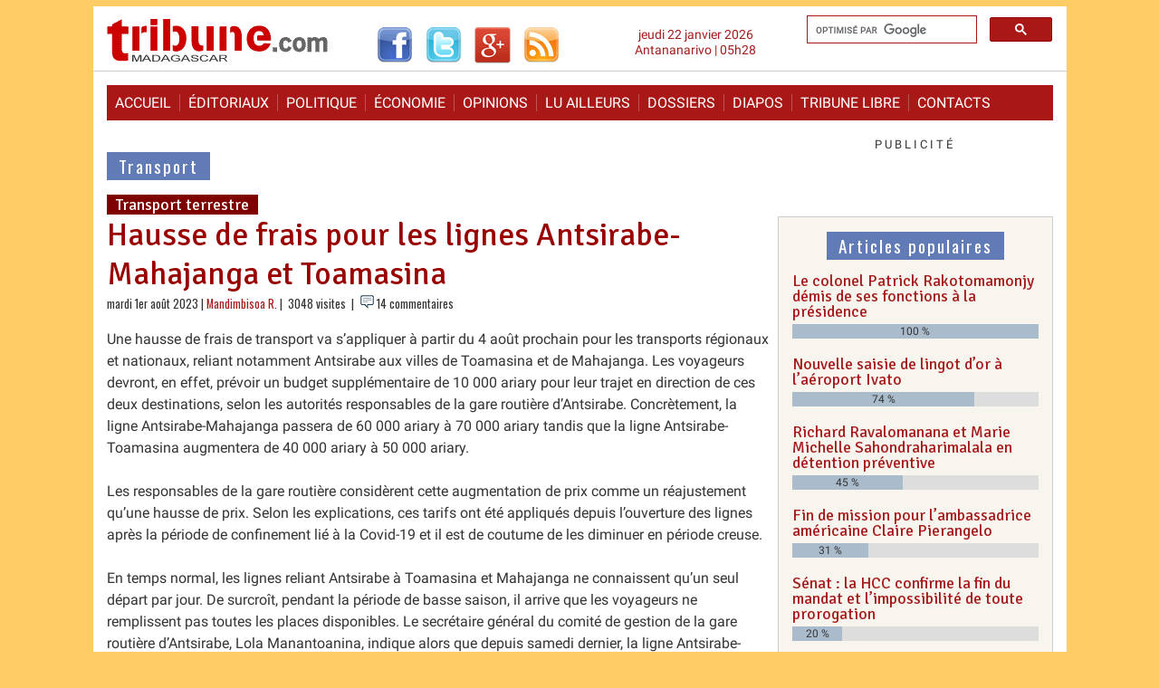

--- FILE ---
content_type: text/html; charset=utf-8
request_url: https://madagascar-tribune.com/Hausse-de-frais-pour-les-lignes,28299.html
body_size: 12331
content:
<!DOCTYPE html>
<html dir="ltr" lang="fr" class="ltr fr no-js">
<head>
	<script type='text/javascript'>/*<![CDATA[*/(function(H){H.className=H.className.replace(/\bno-js\b/,'js')})(document.documentElement);/*]]>*/</script>
	<title>Hausse de frais pour les lignes Antsirabe-Mahajanga et Toamasina - Madagascar-Tribune.com</title>
	<meta name="description" content=" Une hausse de frais de transport va s&#039;appliquer &#224; partir du 4 ao&#251;t prochain pour les transports r&#233;gionaux et nationaux, reliant notamment (&#8230;) " />
	<link rel="canonical" href="https://www.madagascar-tribune.com/Hausse-de-frais-pour-les-lignes,28299.html" />
	<meta http-equiv="Content-Type" content="text/html; charset=utf-8" />
<meta name="viewport" content="width=device-width, initial-scale=1" />


<link rel="alternate" type="application/rss+xml" title="Syndiquer tout le site" href="spip.php?page=backend" />

   
<link rel="stylesheet" href="squelettes-dist/css/reset.css?1764928392" type="text/css" />
<link rel="stylesheet" href="squelettes-dist/css/clear.css?1764928392" type="text/css" />
<link rel="stylesheet" href="squelettes-dist/css/font.css?1764928392" type="text/css" />
<!-- <link rel="stylesheet" href="squelettes-dist/css/links.css?1764928392" type="text/css" /> -->
<link rel="stylesheet" href="squelettes-dist/css/typo.css?1764928392" type="text/css" />
<!-- <link rel="stylesheet" href="squelettes-dist/css/media.css?1764928392" type="text/css" />  -->
<link rel="stylesheet" href="squelettes-dist/css/form.css?1764928392" type="text/css" />

<!-- <link rel="stylesheet" href="squelettes-dist/css/layout.css?1764928392" type="text/css" />  -->


<link rel="stylesheet" href="squelettes-dist/css/spip.css?1764928392" type="text/css" />
<script>
var mediabox_settings={"auto_detect":true,"ns":"box","tt_img":true,"sel_g":"#documents_portfolio a[type='image\/jpeg'],#documents_portfolio a[type='image\/png'],#documents_portfolio a[type='image\/gif']","sel_c":".mediabox","str_ssStart":"Diaporama","str_ssStop":"Arr\u00eater","str_cur":"{current}\/{total}","str_prev":"Pr\u00e9c\u00e9dent","str_next":"Suivant","str_close":"Fermer","str_loading":"Chargement\u2026","str_petc":"Taper \u2019Echap\u2019 pour fermer","str_dialTitDef":"Boite de dialogue","str_dialTitMed":"Affichage d\u2019un media","splash_url":"","lity":{"skin":"_simple-dark","maxWidth":"90%","maxHeight":"90%","minWidth":"500px","minHeight":"","slideshow_speed":"2500","opacite":"0.9","defaultCaptionState":"expanded"}};
</script>
<!-- insert_head_css -->
<link rel="stylesheet" href="plugins-dist/mediabox/lib/lity/lity.css?1764929670" type="text/css" media="all" />
<link rel="stylesheet" href="plugins-dist/mediabox/lity/css/lity.mediabox.css?1764929670" type="text/css" media="all" />
<link rel="stylesheet" href="plugins-dist/mediabox/lity/skins/_simple-dark/lity.css?1764929670" type="text/css" media="all" /><link rel="stylesheet" type="text/css" href="plugins/auto/socialtags/v4.2.0/socialtags.css?1763582120" media="all" />
<link rel="stylesheet" type="text/css" href="plugins/auto/oembed/v3.4.0/css/oembed.css?1739546278" />



<!-- <link rel="stylesheet" href="squelettes-dist/css/theme.css?1764928392" type="text/css" />  -->
<!--   -->
<!--   -->

<link rel="stylesheet" href="squelettes/css/style.css?1757195403" type="text/css" />
<link rel="stylesheet" href="squelettes/css/style_nav.css?1744376294" type="text/css" />
<link rel="stylesheet" href="squelettes/css/minical.css?1447394508" type="text/css" />
<link rel="stylesheet" href="https://fonts.googleapis.com/css?family=Roboto%7COswald%7CSignika" type="text/css" />



<script src="prive/javascript/jquery.js?1764928640" type="text/javascript"></script>

<script src="prive/javascript/jquery.form.js?1764928640" type="text/javascript"></script>

<script src="prive/javascript/jquery.autosave.js?1764928640" type="text/javascript"></script>

<script src="prive/javascript/jquery.placeholder-label.js?1764928640" type="text/javascript"></script>

<script src="prive/javascript/ajaxCallback.js?1764928640" type="text/javascript"></script>

<script src="prive/javascript/js.cookie.js?1764928640" type="text/javascript"></script>
<!-- insert_head -->
<script src="plugins-dist/mediabox/lib/lity/lity.js?1764929670" type="text/javascript"></script>
<script src="plugins-dist/mediabox/lity/js/lity.mediabox.js?1764929670" type="text/javascript"></script>
<script src="plugins-dist/mediabox/javascript/spip.mediabox.js?1764929670" type="text/javascript"></script>
<link rel='stylesheet' href='plugins/auto/saisies/v6.0.3/css/saisies.css?1764427440' type='text/css' media='all' />

<script src='plugins/auto/saisies/v6.0.3/javascript/saisies.js?1764427440'></script>
<script>saisies_caracteres_restants = "caractères restants";</script>
<script src='plugins/auto/saisies/v6.0.3/javascript/saisies_textarea_counter.js?1764427440'></script>
<script>
		function afficher_si_show(src) {
			src.slideDown(800);
}
function afficher_si_hide(src) {
	src.slideUp(800);
}
	</script>
<script src='plugins/auto/saisies/v6.0.3/javascript/saisies_afficher_si.js?1764427440'></script>
<script type='text/javascript' src='prive/javascript/js.cookie.js?1764928640'></script>
<script src='local/cache-js/jsdyn-socialtags_js-5c875e46.js?1767107562' type='text/javascript'></script>
<link rel="alternate" type="application/json+oembed" href="https://madagascar-tribune.com/oembed.api/?format=json&amp;url=https%3A%2F%2Fmadagascar-tribune.com%2FHausse-de-frais-pour-les-lignes%2C28299.html" />


<script type="text/javascript" src="https://cache.consentframework.com/js/pa/23752/c/3i6pM/stub"></script>
<script type="text/javascript" src="https://choices.consentframework.com/js/pa/23752/c/3i6pM/cmp" async></script>


<!-- Google tag (gtag.js) -->
<script async src="https://www.googletagmanager.com/gtag/js?id=G-S1EVX940ZG"></script>
<script>
  window.dataLayer = window.dataLayer || [];
  function gtag(){dataLayer.push(arguments);}
  gtag('js', new Date());

  gtag('config', 'G-S1EVX940ZG');
</script>


<script async src="https://pagead2.googlesyndication.com/pagead/js/adsbygoogle.js?client=ca-pub-9940040519279560"
     crossorigin="anonymous"></script>


<!-- Start GPT Tag -->
<script async src='https://securepubads.g.doubleclick.net/tag/js/gpt.js'></script>

<script>
  window.googletag = window.googletag || {cmd: []};
  googletag.cmd.push(function() {
    googletag.defineSlot('/1117040/Bannière_Haute_970_250_Tout_Le_Site', [[970,250]], 'div-gpt-ad-7558961-1').addService(googletag.pubads());
    googletag.defineSlot('/1117040/Bannière_Haute_970_250_Articles', [[970,250]], 'div-gpt-ad-7558961-2').addService(googletag.pubads());
    googletag.defineSlot('/1117040/Bannière_Haute_970_250_Accueil', [[970,250]], 'div-gpt-ad-7558961-3').addService(googletag.pubads());
    googletag.defineSlot('/1117040/MT_Accueil_LeaderBoard_728', ['fluid', [728, 90]], 'div-gpt-ad-1711984707266-0').addService(googletag.pubads());
    googletag.defineSlot('/1117040/Test_Inarticle_336x280', ['fluid', [300, 250]], 'div-gpt-ad-1674020818192-0').addService(googletag.pubads());
    googletag.defineSlot('/1117040/Bloc_Article_Fixe_300x250', [300, 250], 'div-gpt-ad-1674554190658-0').addService(googletag.pubads());
    googletag.pubads().enableSingleRequest();
    googletag.enableServices();
  });
</script>
<!-- End GPT Tag -->


<script type="application/javascript" src="https://ced.sascdn.com/tag/2136/smart.js" async></script>
<script type="application/javascript">
    var sas = sas || {};
    sas.cmd = sas.cmd || [];
    sas.cmd.push(
        function() {
            sas.setup({ networkid: 2136, domain: "https://www3.smartadserver.com", async: true });
            sas.call("onecall", {
                siteId: 567241,
                pageId: 1720888,
                formats: [
                { id: 45654 }
,{ id: 45655 }
,{ id: 45656 }
,{ id: 49046 }
,{ id: 49048 }
,{ id: 53614 }
,{ id: 92571 }
,{ id: 94320 }
                ],
target: '',
schain : '1.0,1!gramica-africa.com,GRA027,1,,madagascartribune,madagascar-tribune.com'
        });
    });
</script>


<script src="squelettes/js/script.js?1642494950" type="text/javascript"></script>
<script type="text/javascript" src="//s7.addthis.com/js/300/addthis_widget.js#pubid=ivagabao" async="async"></script>


<meta name="generator" content="SPIP 4.4.7" />


<link rel="icon" type="image/x-icon" href="squelettes/favicon.ico" />
<link rel="shortcut icon" type="image/x-icon" href="squelettes/favicon.ico" /><!-- Plugin Métas + -->
<!-- Dublin Core -->
<link rel="schema.DC" href="https://purl.org/dc/elements/1.1/" />
<link rel="schema.DCTERMS" href="https://purl.org/dc/terms/" />
<meta name="DC.Format" content="text/html" />
<meta name="DC.Type" content="Text" />
<meta name="DC.Language" content="fr" />
<meta name="DC.Title" lang="fr" content="Hausse de frais pour les lignes Antsirabe-Mahajanga et Toamasina &#8211; Madagascar-Tribune.com" />
<meta name="DC.Description.Abstract" lang="fr" content="Une hausse de frais de transport va s&#039;appliquer &#224; partir du 4 ao&#251;t prochain pour les transports r&#233;gionaux et nationaux, reliant notamment Antsirabe aux villes de Toamasina et de Mahajanga. Les&#8230;" />
<meta name="DC.Date" content="2023-08-01" />
<meta name="DC.Date.Modified" content="2023-08-06" />
<meta name="DC.Identifier" content="https://madagascar-tribune.com/Hausse-de-frais-pour-les-lignes,28299.html" />
<meta name="DC.Publisher" content="Madagascar-Tribune.com" />
<meta name="DC.Source" content="https://www.madagascar-tribune.com" />

<meta name="DC.Creator" content="Mandimbisoa R." />





<!-- Open Graph -->
 
<meta property="og:rich_attachment" content="true" />

<meta property="og:site_name" content="Madagascar-Tribune.com" />
<meta property="og:type" content="article" />
<meta property="og:title" content="Hausse de frais pour les lignes Antsirabe-Mahajanga et Toamasina &#8211; Madagascar-Tribune.com" />
<meta property="og:locale" content="fr_FR" />
<meta property="og:url" content="https://madagascar-tribune.com/Hausse-de-frais-pour-les-lignes,28299.html" />
<meta property="og:description" content="Une hausse de frais de transport va s&#039;appliquer &#224; partir du 4 ao&#251;t prochain pour les transports r&#233;gionaux et nationaux, reliant notamment Antsirabe aux villes de Toamasina et de Mahajanga. Les&#8230;" />

 

<meta property="og:image" content="https://madagascar-tribune.com/local/cache-vignettes/L103xH54/a0228130c8228bd8f100c4318a3150-9c220.png" />
<meta property="og:image:width" content="103" />
<meta property="og:image:height" content="54" />
<meta property="og:image:type" content="image/png" />



<meta property="article:published_time" content="2023-08-01" />
<meta property="article:modified_time" content="2023-08-06" />

<meta property="article:author" content="Mandimbisoa R." />








<!-- Twitter Card -->
<meta name="twitter:card" content="summary_large_image" />
<meta name="twitter:title" content="Hausse de frais pour les lignes Antsirabe-Mahajanga et Toamasina &#8211; Madagascar-Tribune.com" />
<meta name="twitter:description" content="Une hausse de frais de transport va s&#039;appliquer &#224; partir du 4 ao&#251;t prochain pour les transports r&#233;gionaux et nationaux, reliant notamment Antsirabe aux villes de Toamasina et de Mahajanga. Les&#8230;" />
<meta name="twitter:dnt" content="on" />
<meta name="twitter:url" content="https://madagascar-tribune.com/Hausse-de-frais-pour-les-lignes,28299.html" />

<meta name="twitter:image" content="https://madagascar-tribune.com/local/cache-vignettes/L108xH54/75132beccf05610c07739a67ab2112-6ad34.png?1761186879" />
</head>

  <body>   
    <header>
      <div id="top">
        <div class="gauche">
          <div class="logo">
            <a rel="start home" href="https://www.madagascar-tribune.com/" title="Accueil"><img style="background-color: transparent; border: none;" alt="Logo" src="squelettes/images/logo2.gif" width="245" height="54"></a>
          </div>
          <div class="rezo_sociaux">
            <a href="http://www.facebook.com/pages/Madagascar-Tribunecom/169199117697" target="_blank"><img src="squelettes/images/logo_facebook.gif" alt="Facebook" width="40" height="40"></a>
            <a href="http://twitter.com/madatribune" target="_blank"><img src="squelettes/images/logo_twitter.gif" alt="Twitter" width="40" height="40"></a>
            <a href="https://plus.google.com/+madagascartribune" target="_blank"><img src="squelettes/images/logo_googleplus.gif" alt="Google+" width="40" height="40"></a>
            <a href="https://feeds.feedburner.com/madagascar-tribune/cdut" target="_blank"><img src="squelettes/images/logo_rss.gif" alt="Les dernières actualités" width="40" height="40"></a>
            <!-- <a href="http://feeds.feedburner.com/MadagascarTribune" target="_blank"><img src="squelettes/images/logo_rss.gif" alt="Les dernières actualités" width="40" height="40"></a>  -->
          </div>
        </div>
        <div class="droite">
          <div class=recherche><gcse:searchbox-only resultsUrl="spip.php?page=resultats_recherche"></gcse:searchbox-only></div>
          <div class="date_top">jeudi 22 janvier 2026<br />Antananarivo | 05h28</div>
        </div>
        <div class="nettoyeur">&nbsp;</div>
      </div>    </header>

    <div class="page">
<!--	<div id="sas_53614"></div>
<script type="application/javascript">
    sas.cmd.push(function() {
        sas.render("53614");  // Format : Interstitiel 0x0
    });
</script>		-->
		<div class="pub_gramica">
  <!-- Gramica MegaBanniere 1 728x90 flexible en 320x50 Haut de page article -->
	<div id="sas_45656"></div>
	<script type="application/javascript">
		sas.cmd.push(function() {
			sas.render("45656");  // Format : MegaBanniere 1 728x90
		});
	</script>
</div>
      <nav class="clearfix_menu">
        <ul class="clearfix_menu">
          <li><a rel="start" href="https://www.madagascar-tribune.com/">Accueil</a></li>
          <li><a href="spip.php?rubrique2">&Eacute;ditoriaux</a></li>
          <li><a href="spip.php?rubrique3">Politique</a></li>
          <li><a href="spip.php?rubrique5">&Eacute;conomie</a></li>
          <li><a href="spip.php?rubrique91">Opinions</a></li>
          <li><a href="spip.php?rubrique106">Lu ailleurs</a></li>
          <li><a href="spip.php?rubrique23">Dossiers</a></li>
          <li><a href="spip.php?rubrique55">Diapos</a></li>
          <li><a href="spip.php?rubrique29">Tribune libre</a></li>
          <li><a href="spip.php?article903">Contacts</a></li>
        </ul>
        <a href="#" id="pull">Menu</a>
      </nav>
      <div id="main">
        <div id="content">
			<div class="pub_gramica">
  <!-- Gramica MegaBanniere 1 728x90 flexible en 320x50 Haut de page article -->
	<div id="sas_45656"></div>
	<script type="application/javascript">
		sas.cmd.push(function() {
			sas.render("45656");  // Format : MegaBanniere 1 728x90
		});
	</script>
</div><!--
			<div class="pub_perso_720x250">
				<a href="#">
					<img width="728" height="155" src="partenaires/praosim/banniere_praosim_728_155.jpg" alt="Praosim" />
				</a>
			</div>
			<br class="nettoyeur" />
-->
         <!-- /1117040/MT_Accueil_LeaderBoard_728 -->
         <div id='div-gpt-ad-1711984707266-0' style='min-width: 728px; min-height: 90px; margin: 20px 0;'>
           <script>
             googletag.cmd.push(function() { googletag.display('div-gpt-ad-1711984707266-0'); });
           </script>
         </div>
         
          
          <p class="titre_rubrique"><a href="-Transport,024-.html"><span class="fond_titre_rubrique">Transport</span></a></p>
          
          <p class="surtitre_article"><span class="fond_surtitre">Transport terrestre</span></p>
          <h1 class="crayon article-titre-28299 titre_article">Hausse de frais pour les lignes Antsirabe-Mahajanga et Toamasina</h1>
          
          <div class=date_auteur>
          mardi 1er août 2023 | <span class="vcard author"><a class="url fn spip_in" href="_Mandimbisoa-R,10785_.html">Mandimbisoa R.</a></span>
           | &nbsp;3048 visites&nbsp;
          
             | <img width="15" height="15" src="squelettes/images/reactions.gif"/> 14 commentaires&nbsp;
          
          </div>

          <div id="socialtags"></div>
          
          
          <div class="crayon article-texte-28299 texte surlignable clearfix"><p>Une hausse de frais de transport  va s’appliquer à partir du 4 août prochain pour les transports régionaux et nationaux, reliant notamment Antsirabe aux villes de Toamasina et de Mahajanga. Les voyageurs devront, en effet, prévoir un budget supplémentaire de 10 000 ariary pour leur trajet en direction de ces deux destinations, selon les autorités responsables de la gare routière d&#8217;Antsirabe. Concrètement, la ligne Antsirabe-Mahajanga passera de 60 000 ariary à 70 000 ariary tandis que la ligne Antsirabe-Toamasina augmentera de 40 000 ariary à 50 000 ariary.</p>
<p>Les responsables de la gare routière considèrent cette augmentation de prix comme un réajustement qu&#8217;une hausse de prix. Selon les explications, ces tarifs ont été appliqués depuis l&#8217;ouverture des lignes après la période de confinement lié à la Covid-19 et il est de coutume de les diminuer en période creuse.</p>
<p>En temps normal, les lignes reliant Antsirabe à Toamasina et Mahajanga ne connaissent qu&#8217;un seul départ par jour. De surcroît, pendant la période de basse saison, il arrive que les voyageurs ne remplissent pas toutes les places disponibles. Le secrétaire général  du comité de gestion de la gare routière d&#8217;Antsirabe, Lola Manantoanina,  indique alors  que depuis samedi dernier, la ligne Antsirabe-Toamasina propose deux départs tous les deux jours, tandis que Mahajanga propose encore un seul départ par jour en haute saison, mais avec toutes les places occupées.</p>
<p>Ces ajustements tarifaires pourraient avoir un impact sur les voyages  prévus dans le cadre des vacances en direction des quatre coins de Madagascar. Ils devront dorénavant inclure le coût supplémentaire dans leur budget de voyage.</p>
<div class="pub_gramica_inread">

   <p>-----</p>

   <div id="sas_49048"></div>
   <div id=advertising_inread></div>
   <script type="application/javascript">
      sas.cmd.push(function() {
         sas.render("49048");  // Format : Pave 2 300x250
       });
   </script>

</div></div>

          
          

          
          

          
          

          

          <div class="addthis_sharing_toolbox"></div>
          
          <div class="pub_gramica">
  <!-- Gramica MegaBanniere 2 728x90 flexible en 320x50 -->
	<div id="sas_49046"></div>
	<script type="application/javascript">
		sas.cmd.push(function() {
			sas.render("49046");  // Format : MegaBanniere 2 728x90
		});
	</script>
</div><!--          
          <div class="adsense_contenu_correspondant">

            <script async src="//pagead2.googlesyndication.com/pagead/js/adsbygoogle.js"></script>
            <ins class="adsbygoogle"
                 style="display:block"
                 data-ad-format="autorelaxed"
                 data-ad-client="ca-pub-9940040519279560"
                 data-ad-slot="4406337819"></ins>
            <script>
                 (adsbygoogle = window.adsbygoogle || []).push({});
            </script>
          </div>
-->
          
          <p class="titre_rubrique_forum"><span class="fond_titre_rubrique_forum">14&nbsp;commentaires</span></a></p>
			<div class='ajaxbloc' data-ajax-env='ioZ3stVpw2ODkoXaDIhtbgeSp5w90sf9aTl5NOR/ziGsfc5mYmJfqItwkYqALKYP8ACpJzrkjw04s3KyDaoj+WU6YEBjWQBm+hnPN6wNQ8Lj1y0I7yxKUvrWggkuNud8axV8rWqzXuuKiBzDE/v2bMVzSY11R2JUa/ByZk2DxUByUYnCHvli+/cM5NyC+42rOM37Kc6Z2lO2hwZHIlDrk0rvckCJud6BCYDJ6k9yhxpQTtPqxCpoQ7hGcJ1KsA==' data-origin="Hausse-de-frais-pour-les-lignes,28299.html">
<div class="comments">
	<a href="#comments" id="comments"></a> 
	<a href="#forum" id="forum"></a> 
	<div class='ajaxbloc' data-ajax-env='iod3stVpw2ODkoXa2LhtogOSp6w8ysL9azm4NeB+zgHtbc5mYmI/ORP5X9Z3fXB4hvyoCqhzICwXtRW84TWRg588PH23x+nvug4fXKM+YMu9VOZvfZaoIJni2kKTmN9i1lhiSAhjfowjAL7aKsb95Bqa82zesriU3py166TZ9ZHv0OX/+E/yll9txBvhpjGFvTJM9wTVWuEM8Gm8WukEr7wlYdvOkwXd5mD7P7bTwbof86+6rU1kgvgxo+t6lA==' data-origin="Hausse-de-frais-pour-les-lignes,28299.html">


<div class="comments-posts comments-thread comments-thread-1">
	<h2 class="h2">Vos commentaires</h2>
	<ul class="comments-ul comments-items">
		
		<li class="comment-li comment-item odd  first">
			<div class="comment hreview">
	
	<a href="#comment540437" id="comment540437"></a>
	<a href="#forum540437" id="forum540437"></a>
	<p class="comment-meta">
     
    <a rel="self bookmark" href="#forum540437" title="Lien permanent vers le commentaire 540437" class="permalink picto"><img src="plugins/auto/comments/v4.2.0/img/permalink.gif" alt="#" /></a>
    
    <abbr>1er août 2023 &agrave;&nbsp;11:00</abbr>
    | <strong>Jipo</strong> (#4988)
    
     
  </p>
	<div class="comment-content description">
		<div class="comment-texte crayon forum-texte-540437 "><p>Bonjour .<br class="autobr">
En ce cas "d’ augmentation spéciale « pour ne pas dire réajustement licite, les usagers devraient imposer de pouvoir partir à l’ heure et surtout meme si le taxibé n’ est pas rempli !<br class="autobr">
sans avoir à tourner dans toute la ville comme du lait sur le feu pour glaner quelques clients qui devraient bénéficier d’ un tarif préférentiel puisque de dernier moment , avec un abattement de 10 à 30 %, oui je sais , mais on peut toujours le proposer ...<br class="autobr">
On n’ a pas de client mais on a des idées, une sorte de happy hour du trip ou trip hour ?<br class="autobr">
Ou dans le style 2 places achetées la 3ème à moitié prix ?<br class="autobr">
des idées à soumettre au syndicat des transports et idem pour les véhicules volants !!!</p></div>
		
		
	</div>
	</div><!--.comment-->			

			

      </li>
		
		<li class="comment-li comment-item even">
			<div class="comment hreview">
	
	<a href="#comment540446" id="comment540446"></a>
	<a href="#forum540446" id="forum540446"></a>
	<p class="comment-meta">
     
    <a rel="self bookmark" href="#forum540446" title="Lien permanent vers le commentaire 540446" class="permalink picto"><img src="plugins/auto/comments/v4.2.0/img/permalink.gif" alt="#" /></a>
    
    <abbr>1er août 2023 &agrave;&nbsp;11:29</abbr>
    | <strong>lé kopé</strong> (#10607)
    
     
  </p>
	<div class="comment-content description">
		<div class="comment-texte crayon forum-texte-540446 "><p>Le prix du transport augmente , ainsi que les PPN ,sans que nos Dirigeants ne fassent aucun effort d’ajustement de salaire, face à l’inflation plus que galopante . Il existe bien une association pour la défense des consommateurs , mais ils sont souvent aux abonés absents . Ce n’est pas étonnant que les congrégations religieuses , de différentes obédiences , ainsi que les sectes fleurissent dans tous les recoins de La Grande île , pour le bonheur de quelques gourous qui eux ,ne connaissent pas la crise , loin de là .</p></div>
		
		
	</div>
	</div><!--.comment-->			

			

      </li>
		
		<li class="comment-li comment-item odd">
			<div class="comment hreview">
	
	<a href="#comment540502" id="comment540502"></a>
	<a href="#forum540502" id="forum540502"></a>
	<p class="comment-meta">
     
    <a rel="self bookmark" href="#forum540502" title="Lien permanent vers le commentaire 540502" class="permalink picto"><img src="plugins/auto/comments/v4.2.0/img/permalink.gif" alt="#" /></a>
    
    <abbr>1er août 2023 &agrave;&nbsp;14:02</abbr>
    | <strong>Aulivier643</strong> (#11346)
    
     
  </p>
	<div class="comment-content description">
		<div class="comment-texte crayon forum-texte-540502 "><p>oué mais st jojo il a dit que poutine c’est "Poutler"..</p>
<p>et ses "potes" ( shalom, ...)  hautement qualifiés, ils disent le contraire..ils considèrent Poutine comme un libérateur..</p>
<p>Faudrait savoir...</p>
<p>Malibuc il en pense quoi ? à part "hi hi hi" ?</p></div>
		
		
	</div>
	</div><!--.comment-->			

			

      </li>
		
		<li class="comment-li comment-item even">
			<div class="comment hreview">
	
	<a href="#comment540533" id="comment540533"></a>
	<a href="#forum540533" id="forum540533"></a>
	<p class="comment-meta">
     
    <a rel="self bookmark" href="#forum540533" title="Lien permanent vers le commentaire 540533" class="permalink picto"><img src="plugins/auto/comments/v4.2.0/img/permalink.gif" alt="#" /></a>
    
    <abbr>1er août 2023 &agrave;&nbsp;16:21</abbr>
    | <strong>JOHANNA</strong> (#11493)
    
     
  </p>
	<div class="comment-content description">
		<div class="comment-texte crayon forum-texte-540533 "><p>DOLLOP ANTASITO<br class="autobr">
Je pense effectivement que Malibuc a raison, tu ne connais pas les personnes à qui tu t’adresses, déjà quand tu empruntais le pseudo de Antasito tu les insultais.<br class="autobr">
C’est comme on dit une belle entrée en matière pour qui veut se faire cataloguer ;<br class="autobr">
En fait tu es un impuissant qui pour exister doit "gueuler, crier, mentir, affirmer des mensonges, insulter, rabaisser" et bien d’autres choses envers les gens qui t’entourent.<br class="autobr">
Seulement t’es tu aperçu qu’ici tu es dans le "VIRTUEL", les gens que tu insultes ou que tu rabaisses , existent ils vraiment ?<br class="autobr">
Et toi DOLLOP ANTASITO le pneu, existes tu ?<br class="autobr">
Non je ne crois pas tu n’es que du vent ou plutôt un vent, un vent malodorant qui empeste tous ceux que tu côtoies et à mon avis pas grand monde d’ailleurs.<br class="autobr">
Sais tu  qu’un vent ne fait que passer et ne reviendra jamais plus ?<br class="autobr">
J’ai vu aussi que tu te mêlais de la conversation des "grands" et que tu donnes réponse alors que tu n’as même pas compris de ce qu’ils dissertaient...<br class="autobr">
C’est pas bien ça mon petit impuissant faudra plus le refaire, ta maman ne te le disait pas ?<br class="autobr">
Elle a due te cajoler jusqu’à tes vingt ans au moins, t’essuyer les fesses chaque jour, laver ton petit sexe incapable d’être en érection.<br class="autobr">
Dis moi, c’est à ta maman que tu penses quand tu essaies avec peine de te caresser la nouille ? Non ?<br class="autobr">
Alors maintenant on va arrêter de te trouver des excuses car tu ne peux pas te mettre une fleur dans le cul et appeler ça UN VASE !</p></div>
		
		
	</div>
	</div><!--.comment-->			

			
			<ul class="comments-ul comments-items">
				
				<li class="comment-li comment-item  first">
					<div class="comment hreview reply">
	 <a href="#comment540537-540533" id="comment540537-540533"></a>
	<a href="#comment540537" id="comment540537"></a>
	<a href="#forum540537" id="forum540537"></a>
	<p class="comment-meta">
     
    <a rel="self bookmark" href="#forum540537" title="Lien permanent vers le commentaire 540537" class="permalink picto"><img src="plugins/auto/comments/v4.2.0/img/permalink.gif" alt="#" /></a>
    
    <abbr>1er août 2023 &agrave;&nbsp;16:30</abbr>
    | <strong>Stomato</strong> (#3476)
    r&eacute;pond &agrave; JOHANNA
     <a title="Remonter au commentaire original" rel="in-reply-to" class="permalink in-reply-to" href="#forum540533"><strong> ^ </strong></a>
  </p>
	<div class="comment-content description">
		<div class="comment-texte crayon forum-texte-540537 "><p>&gt;&gt;Et toi DOLLOP ANTASITO le pneu, existes tu ?&lt;&lt;</p>
<p>Oui, et comme pneu il pneu peu !</p></div>
		
		
	</div>
	</div><!--.comment-->				</li>
				
				<li class="comment-li comment-item">
					<div class="comment hreview reply">
	 <a href="#comment540547-540533" id="comment540547-540533"></a>
	<a href="#comment540547" id="comment540547"></a>
	<a href="#forum540547" id="forum540547"></a>
	<p class="comment-meta">
     
    <a rel="self bookmark" href="#forum540547" title="Lien permanent vers le commentaire 540547" class="permalink picto"><img src="plugins/auto/comments/v4.2.0/img/permalink.gif" alt="#" /></a>
    
    <abbr>1er août 2023 &agrave;&nbsp;17:24</abbr>
    | <strong>DOLLOP</strong> (#11463)
    r&eacute;pond &agrave; JOHANNA
     <a title="Remonter au commentaire original" rel="in-reply-to" class="permalink in-reply-to" href="#forum540533"><strong> ^ </strong></a>
  </p>
	<div class="comment-content description">
		<div class="comment-texte crayon forum-texte-540547 "><p>Alors JOHANNA, amie intime de MALIBUC car vous avez là encore le même vocabulaire, le même phrasé et le même âge mental, je ne sais pas si vous jouez au jeu du "TRIPOTANUS" tous les deux mais cela m’en a tout l’air.<br class="autobr">
Tout ce que vous pouvez me reprocher vous l’appliquer depuis des lustres dans vos posts. Alors SVP n’en jetez plus, vous ne voyez pas comme vous êtes ridicules. Vous répétez sans cesse les mêmes choses ordurières et vous ne voulez pas recevoir en pleine figure le retour de manivelle.<br class="autobr">
Et comme par hasard dès qu’un faux pseudo inventé par MALIBUC écrit il est là en embuscade pour dire à tout le monde "ah, vous voyez j’ai raison de dire que...<br class="autobr">
OUI il a raison quand il reconnais comme cela a été le cas plus tôt que c’est un idiot.</p>
<p>1er août à 11:54 | MALIBUC (#9345) répond à DOLLOP ^<br class="autobr">
CQFD</p>
<p>Si j’étais moins kon tu lirais entre les lignes de ce qu’ils écrivent et tu comprendrais le niveau élevé de ta connerie.<br class="autobr">
Ca va t’as capté ? Hihihihi ?ï¿°ï¾Ÿ</p></div>
		
		
	</div>
	</div><!--.comment-->				</li>
				
				<li class="comment-li comment-item  last">
					<div class="comment hreview reply">
	 <a href="#comment540548-540533" id="comment540548-540533"></a>
	<a href="#comment540548" id="comment540548"></a>
	<a href="#forum540548" id="forum540548"></a>
	<p class="comment-meta">
     
    <a rel="self bookmark" href="#forum540548" title="Lien permanent vers le commentaire 540548" class="permalink picto"><img src="plugins/auto/comments/v4.2.0/img/permalink.gif" alt="#" /></a>
    
    <abbr>1er août 2023 &agrave;&nbsp;17:25</abbr>
    | <strong>DOLLOP</strong> (#11463)
    r&eacute;pond &agrave; JOHANNA
     <a title="Remonter au commentaire original" rel="in-reply-to" class="permalink in-reply-to" href="#forum540533"><strong> ^ </strong></a>
  </p>
	<div class="comment-content description">
		<div class="comment-texte crayon forum-texte-540548 "><p>Stomato expliques moi ton charabia car moi pas parler petit africain.</p></div>
		
		
	</div>
	</div><!--.comment-->				</li>
				
			</ul>
			

      </li>
		
		<li class="comment-li comment-item odd">
			<div class="comment hreview">
	
	<a href="#comment540540" id="comment540540"></a>
	<a href="#forum540540" id="forum540540"></a>
	<p class="comment-meta">
     
    <a rel="self bookmark" href="#forum540540" title="Lien permanent vers le commentaire 540540" class="permalink picto"><img src="plugins/auto/comments/v4.2.0/img/permalink.gif" alt="#" /></a>
    
    <abbr>1er août 2023 &agrave;&nbsp;16:47</abbr>
    | <strong>MALIBUC</strong> (#9345)
    
     
  </p>
	<div class="comment-content description">
		<div class="comment-texte crayon forum-texte-540540 "><p>Dunlop,<br class="autobr">
Elle t’as cerné Johanna la predicatrice Brésilienne, elle t’a dit tes 4 vérités.....<br class="autobr">
On ne pensait pas que c’était à cause de ton impuissance que tu merdais comme ça.<br class="autobr">
En tous cas.... plein la tête elle t’as mis...hihihihi ðŸ¤£ðŸ¤£ðŸ¤£ðŸ¤£ðŸ¤£ðŸ¤£ðŸ¤£ðŸ¤£</p></div>
		
		
	</div>
	</div><!--.comment-->			

			
			<ul class="comments-ul comments-items">
				
				<li class="comment-li comment-item  first  last">
					<div class="comment hreview reply">
	 <a href="#comment540549-540540" id="comment540549-540540"></a>
	<a href="#comment540549" id="comment540549"></a>
	<a href="#forum540549" id="forum540549"></a>
	<p class="comment-meta">
     
    <a rel="self bookmark" href="#forum540549" title="Lien permanent vers le commentaire 540549" class="permalink picto"><img src="plugins/auto/comments/v4.2.0/img/permalink.gif" alt="#" /></a>
    
    <abbr>1er août 2023 &agrave;&nbsp;17:30</abbr>
    | <strong>DOLLOP</strong> (#11463)
    r&eacute;pond &agrave; MALIBUC
     <a title="Remonter au commentaire original" rel="in-reply-to" class="permalink in-reply-to" href="#forum540540"><strong> ^ </strong></a>
  </p>
	<div class="comment-content description">
		<div class="comment-texte crayon forum-texte-540549 "><p>Non, toi tu as essayé de m’en mettre plein la tête mais ici personne n’est dupe tout le monde a compris que tu es en embuscade pour vite enfoncer le clou de tes propres écrits.<br class="autobr">
Mon impuissance parlons en. Passe moi un peu ta "pintade" et tu verras que le lendemain elle va marcher comme une cane. Elle va marcher en se dandinant tellement elle va avoir mal au c.l  .<br class="autobr">
Ensuite si la prédicatrice brésilienne veut essayer...</p></div>
		
		
	</div>
	</div><!--.comment-->				</li>
				
			</ul>
			

      </li>
		
		<li class="comment-li comment-item even">
			<div class="comment hreview">
	
	<a href="#comment540551" id="comment540551"></a>
	<a href="#forum540551" id="forum540551"></a>
	<p class="comment-meta">
     
    <a rel="self bookmark" href="#forum540551" title="Lien permanent vers le commentaire 540551" class="permalink picto"><img src="plugins/auto/comments/v4.2.0/img/permalink.gif" alt="#" /></a>
    
    <abbr>1er août 2023 &agrave;&nbsp;17:39</abbr>
    | <strong>DOLLOP</strong> (#11463)
    
     
  </p>
	<div class="comment-content description">
		<div class="comment-texte crayon forum-texte-540551 "><p>1er août à 15:05 | Shalom (#2831)</p>
<p>Histoires un peu drôles :</p>
<p>1) Après les fameuses périodes de Perestroïka et le règne d’Eltsine où la Russie est tombée très très bas à la grande joie de l’Occident (Éliminer les slaves comme l’a dit Hitler), Putin a pris le pouvoir. Il a transformé la Russie comme ne l’attendait pas l’Occident, situation qui a enragé ce dernier.<br class="autobr">
Mais qui a aidé Putin à mener cette transformation ?<br class="autobr">
Désolé mesdames et messieurs mais c’est un français de souche dont le nom est composé de deux noms, c’est un industriel et businessman français.<br class="autobr">
2) La chine, oui après la saison "Mao" s’est ouverte à l’occident et nous voyons jusqu’à nos jours les résultats.<br class="autobr">
Mais qui a aidé et conseillé les dirigeants chinois pour ce virage à 180° sans pour autant abandonner le fameux "communisme" ?<br class="autobr">
Désolé mesdames et messieurs mais c’est un français. Bien qu’il ne soit pas de souche, tous les français s’accordent à le considérer comme un vrai français et il est même une fierté pour tous les français.<br class="autobr">
Quand ce monsieur arrivait en Chine, il ne passe JAMAIS par la douane et tous les policiers, autorités chinoises se courbent devant lui. Oui, le monde entier reconnait que c’est grâce à ce monsieur que la Chine s’est ouverte à l’occident et au monde entier.</p>
<p>Conclusion : il ne suffit pas d’écouter BFM TV pour connaître les réalités du monde, il faut les avoir suivi aussi depuis les débuts.</p>
<p>Répondre</p>
<p># 1er août à 17:37 | DOLLOP (#11463) répond à Shalom ^</p>
<p>Je parie que cet homme c’est shalom, mais il est trop humble pour le dire ici.<br class="autobr">
IL FAUT ALLER VIVRE LA BAS BOURRICOT.</p></div>
		
		
	</div>
	</div><!--.comment-->			

			

      </li>
		
		<li class="comment-li comment-item odd">
			<div class="comment hreview">
	
	<a href="#comment540553" id="comment540553"></a>
	<a href="#forum540553" id="forum540553"></a>
	<p class="comment-meta">
     
    <a rel="self bookmark" href="#forum540553" title="Lien permanent vers le commentaire 540553" class="permalink picto"><img src="plugins/auto/comments/v4.2.0/img/permalink.gif" alt="#" /></a>
    
    <abbr>1er août 2023 &agrave;&nbsp;17:42</abbr>
    | <strong>vatolahy</strong> (#11348)
    
     
  </p>
	<div class="comment-content description">
		<div class="comment-texte crayon forum-texte-540553 "><p>Pauvre madame Malibuc ! Se faire emmancher par un Dollop ,quel destin ! ! ! Donner le jour à un autre Zanatany ,pourquoi  pas !</p></div>
		
		
	</div>
	</div><!--.comment-->			

			

      </li>
		
		<li class="comment-li comment-item even">
			<div class="comment hreview">
	
	<a href="#comment540586" id="comment540586"></a>
	<a href="#forum540586" id="forum540586"></a>
	<p class="comment-meta">
     
    <a rel="self bookmark" href="#forum540586" title="Lien permanent vers le commentaire 540586" class="permalink picto"><img src="plugins/auto/comments/v4.2.0/img/permalink.gif" alt="#" /></a>
    
    <abbr>1er août 2023 &agrave;&nbsp;19:01</abbr>
    | <strong>MALIBUC</strong> (#9345)
    
     
  </p>
	<div class="comment-content description">
		<div class="comment-texte crayon forum-texte-540586 "><p>Il a besoin de personne Malibuc pour s’apercevoir que la Brésilienne a percé le mystère du petit Dunlop.<br class="autobr">
Chouchouté par sa maman, faisant pipi au lit jusqu’à 15 ans hihihihi, impuissant à  vie essayant de se caresser la nouille....en vain !<br class="autobr">
Qu’est ce qu’on se marre depuis qu’il est sur ce site l’Antasito......il finira par se faire aimer de tous hahahaha ðŸ¤£ðŸ¤£ðŸ¤£ðŸ¤£ðŸ¤£ðŸ¤£ðŸ¤£ðŸ¤£ðŸ¤£ðŸ¤£ðŸ¤£ðŸ¤£ðŸ¤£</p></div>
		
		
	</div>
	</div><!--.comment-->			

			
			<ul class="comments-ul comments-items">
				
				<li class="comment-li comment-item  first">
					<div class="comment hreview reply">
	 <a href="#comment540607-540586" id="comment540607-540586"></a>
	<a href="#comment540607" id="comment540607"></a>
	<a href="#forum540607" id="forum540607"></a>
	<p class="comment-meta">
     
    <a rel="self bookmark" href="#forum540607" title="Lien permanent vers le commentaire 540607" class="permalink picto"><img src="plugins/auto/comments/v4.2.0/img/permalink.gif" alt="#" /></a>
    
    <abbr>1er août 2023 &agrave;&nbsp;21:11</abbr>
    | <strong>DOLLOP</strong> (#11463)
    r&eacute;pond &agrave; MALIBUC
     <a title="Remonter au commentaire original" rel="in-reply-to" class="permalink in-reply-to" href="#forum540586"><strong> ^ </strong></a>
  </p>
	<div class="comment-content description">
		<div class="comment-texte crayon forum-texte-540607 "><p>Qu’est ce qu’on se marre depuis qu’il est sur ce site l’Antasito...</p>
<p>Tu te marres ou tu ris "jaune" parce que pour le moment c’est le vide sidéral autour de toi et tes faux pseudos.</p></div>
		
		
	</div>
	</div><!--.comment-->				</li>
				
				<li class="comment-li comment-item  last">
					<div class="comment hreview reply">
	 <a href="#comment540661-540586" id="comment540661-540586"></a>
	<a href="#comment540661" id="comment540661"></a>
	<a href="#forum540661" id="forum540661"></a>
	<p class="comment-meta">
     
    <a rel="self bookmark" href="#forum540661" title="Lien permanent vers le commentaire 540661" class="permalink picto"><img src="plugins/auto/comments/v4.2.0/img/permalink.gif" alt="#" /></a>
    
    <abbr>2 août 2023 &agrave;&nbsp;10:14</abbr>
    | <strong>DOLLOP</strong> (#11463)
    r&eacute;pond &agrave; MALIBUC
     <a title="Remonter au commentaire original" rel="in-reply-to" class="permalink in-reply-to" href="#forum540586"><strong> ^ </strong></a>
  </p>
	<div class="comment-content description">
		<div class="comment-texte crayon forum-texte-540661 "><p>Ce matin il ne s’est pas réveillé le pauvre MALIBUC, trop mal à la tête sans doute, ou bien il ne sait plus quoi écrire. Il a tellement déversé d’insultes et d’âneries que ce matin je devrais lui chanter :<br class="autobr">
Allo maman bobo, pourquoi tu m’as fait suis pas beau....</p></div>
		
		
	</div>
	</div><!--.comment-->				</li>
				
			</ul>
			

      </li>
		
	</ul>
</div>

</div><!--ajaxbloc--></div></div><!--ajaxbloc-->
          

          <div class="haut_de_page"><a href="#">Retour en haut de page <img src="squelettes/images/haut_de_page.gif" width="14" height="13" border="0" alt="Retour en haut de page" /></a></div>

        </div>

        <div id="aside">
                              <p class="annonce">Publicité</p>

<div class="pub_google">
<!-- /1117040/MT_Accueil_300x250_2 -->
  <div id='div-gpt-ad-1465380024102-1' style='margin: 5px auto 20px;'>
    <script type='text/javascript'>
    googletag.cmd.push(function() { googletag.display('div-gpt-ad-1465380024102-1'); });
    </script>
  </div>
</div>

<br class="nettoyeur" />          <div class="pub_google">
	<!-- /1117040/MT_Accueil_DemiPage_2 -->
	<div id='div-gpt-ad-1465380024102-3' style='margin: 5px auto 20px;'>
	  <script type='text/javascript'>
	  googletag.cmd.push(function() { googletag.display('div-gpt-ad-1465380024102-3'); });
	  </script>
	</div>
</div>

<br class="nettoyeur" />          <div id="hits_articles">
<p class="titre_bloc"><span class="fond_titre_bloc">Articles populaires</span></p>

<div>
  <h3 class="h2"><a title=" 100 %, 2137 visites" href="Conseil-des-ministres-le-Colonel-Patrick-Rakotomamonjy-demis-de-ses-fonctions-a.html">Le colonel Patrick Rakotomamonjy démis de ses fonctions à la présidence</a></h3>
  <div class="jauge"><span class="niveau" style="width: 100%;">100 %</span></div>
</div>

<div>
  <h3 class="h2"><a title=" 74 %, 1336 visites" href="Trafic-nouvelle-interception-de-lingot-d-or-a-Ivato-apres-la-saisie-de-plus-de.html">Nouvelle saisie de lingot d&#8217;or à l&#8217;aéroport Ivato</a></h3>
  <div class="jauge"><span class="niveau" style="width: 74%;">74 %</span></div>
</div>

<div>
  <h3 class="h2"><a title=" 45 %, 2366 visites" href="Conjoncture-politique-Richard-Ravalomanana-et-Marie-Michelle-Sahondraharimalala.html">Richard Ravalomanana et Marie Michelle Sahondraharimalala en détention préventive</a></h3>
  <div class="jauge"><span class="niveau" style="width: 45%;">45 %</span></div>
</div>

<div>
  <h3 class="h2"><a title=" 31 %, 645 visites" href="L-ambassadrice-des-Etats-Unis-quitte-Madagascar.html">Fin de mission pour l’ambassadrice américaine Claire Pierangelo</a></h3>
  <div class="jauge"><span class="niveau" style="width: 31%;">31 %</span></div>
</div>

<div>
  <h3 class="h2"><a title=" 20 %, 990 visites" href="Senat-la-HCC-confirme-la-fin-du-mandat-et-l-impossibilite-de-toute-prorogation.html">Sénat&nbsp;: la HCC confirme la fin du mandat et l’impossibilité de toute prorogation</a></h3>
  <div class="jauge"><span class="niveau" style="width: 20%;">20 %</span></div>
</div>

</div>          <div class="timeone">
   
   <!-- Gramica_BMOI_26022024 Format GrandAngle 300x600 -->
   <div id="sas_45654"></div>
   <script type="application/javascript">
       sas.cmd.push(function() {
           sas.render("45654");  // Format : GrandAngle 300x600
       });
   </script>

</div>

<br class="nettoyeur" />          <div id="derniers_commentaires">
<p class="titre_bloc"><span class="fond_titre_bloc">Derniers commentaires</span></p>

<ul>
  
  <li><span style="font_weight:normal;"><a href="Conseil-des-ministres-le-Colonel-Patrick-Rakotomamonjy-demis-de-ses-fonctions-a.html#comment614968" title="Le colonel Patrick Rakotomamonjy démis de ses fonctions à la présidence">Le colonel Patrick Rakotomamonjy démis de ses fonctions à la présidence - <span style="color:#343434;">Arrêtez de manger du porc en cachette, vous devenez le clone du gros porc Trump. <br> <span style="font-style: italic;">Zora</span></span></a></span></li>
  
  <li><span style="font_weight:normal;"><a href="Conseil-des-ministres-le-Colonel-Patrick-Rakotomamonjy-demis-de-ses-fonctions-a.html#comment614967" title="Le colonel Patrick Rakotomamonjy démis de ses fonctions à la présidence">Le colonel Patrick Rakotomamonjy démis de ses fonctions à la présidence - <span style="color:#343434;">Et fond de teint épais orange à la mode de la vieille star hollywoodienne...&nbsp;(…) <br> <span style="font-style: italic;">bekily</span></span></a></span></li>
  
  <li><span style="font_weight:normal;"><a href="Conseil-des-ministres-le-Colonel-Patrick-Rakotomamonjy-demis-de-ses-fonctions-a.html#comment614966" title="Le colonel Patrick Rakotomamonjy démis de ses fonctions à la présidence">Le colonel Patrick Rakotomamonjy démis de ses fonctions à la présidence - <span style="color:#343434;">Qui n’a rien à voir, quoique...

Nous avions notre débile bling bling, honte&nbsp;(…) <br> <span style="font-style: italic;">Isambilo</span></span></a></span></li>
  
  <li><span style="font_weight:normal;"><a href="Conseil-des-ministres-le-Colonel-Patrick-Rakotomamonjy-demis-de-ses-fonctions-a.html#comment614965" title="Le colonel Patrick Rakotomamonjy démis de ses fonctions à la présidence">Le colonel Patrick Rakotomamonjy démis de ses fonctions à la présidence - <span style="color:#343434;">MDR

sagesse de papa Trump ? espèce de petit sous développé complexé  en&nbsp;(…) <br> <span style="font-style: italic;">bekily</span></span></a></span></li>
  
  <li><span style="font_weight:normal;"><a href="Conseil-des-ministres-le-Colonel-Patrick-Rakotomamonjy-demis-de-ses-fonctions-a.html#comment614964" title="Le colonel Patrick Rakotomamonjy démis de ses fonctions à la présidence">Le colonel Patrick Rakotomamonjy démis de ses fonctions à la présidence - <span style="color:#343434;">Corrigé 

A la condition que cela ne se transforme en propagande. <br> <span style="font-style: italic;">bekily</span></span></a></span></li>
  
</ul>

</div>          <div id="newsletter">
  <p class="titre_bloc"><span class="fond_titre_bloc">Newsletter</span></p>
  <div style="text-align: center; font-size: .8em; color: #ccc; margin-top: 10px;">
    <a href="https://www.madagascar-tribune.com/spip.php?page=backend" title="Madagascar-Tribune RSS" target="_blank">[ Flux RSS ]</a>
  </div>
</div>          <div id="reseaux_sociaux">
<p class="titre_bloc"><span class="fond_titre_bloc">Suivez-nous</span></p>
<div style="text-align: center; padding: 10px 0 10px 7px;">
  <a href="http://www.facebook.com/pages/Madagascar-Tribunecom/169199117697" title="Madagascar-Tribune sur FACEBOOK" target="_blank"><img src="squelettes/images/logo_facebook.gif" alt="Madagascar-Tribune sur FACEBOOK"></a>&nbsp;
  <a href="http://twitter.com/madatribune" title="Madagascar-Tribune sur TWITTER" target="_blank"><img src="squelettes/images/logo_twitter.gif" alt="Madagascar-Tribune sur TWITTER"></a>&nbsp;
  <a href="https://plus.google.com/+madagascartribune" title="Madagascar-Tribune sur GOOGLE +" target="_blank"><img src="squelettes/images/logo_googleplus.gif" alt="Madagascar-Tribune sur GOOGLE +"></a>&nbsp;
  <a href="https://feeds.feedburner.com/madagascar-tribune/cdut" title="Madagascar-Tribune RSS" target="_blank"><img src="squelettes/images/logo_rss.gif" alt="Madagascar-Tribune RSS"></a>&nbsp;
</div>
<div class="nettoyeur">&nbsp;</div>
</div>          <div id="calendrier">
  {#URL_PAGE{archives}}<div class="nettoyeur">&nbsp;</div>
</div>                  </div>
        <div class="nettoyeur">&nbsp;</div>
      </div>
    </div>

    <footer>
      <div id="pied" class="pied">

        <small>
          <p>
             <a href="spip.php?page=login&amp;url=Hausse-de-frais-pour-les-lignes%2C28299.html" rel="nofollow" class='login_modal'>Se connecter</a>&nbsp;&nbsp;|&nbsp;
            
            <a href="#">&copy; Madagascar-Tribune.Com</a>&nbsp;&nbsp;|&nbsp;
            <a href="https://www.madagascar-tribune.com/spip.php?page=backend" title="Madagascar-Tribune RSS" target="_blank">Flux RSS</a>&nbsp;&nbsp;|&nbsp;
            <a href="https://www.vahiny.com" title="Int&eacute;gration Vahiny.com" target="_blank"><span class="i_vahiny">i</span></a>&nbsp;&nbsp;|&nbsp;
            <a href="https://www.spip.net/" title="Motorisation SPIP.net" target="_blank">Spip</a>
          </p>
        </small>


<script type="text/javascript">
window._nAdzq=window._nAdzq||[];(function(){
window._nAdzq.push(["setIds","630b181e37531238"]);
var e="https://notifpush.com/scripts/";
var t=document.createElement("script");
t.type="text/javascript";
t.defer=true;
t.async=true;
t.src=e+"nadz-sdk.js";
var s=document.getElementsByTagName("script")[0];
s.parentNode.insertBefore(t,s)})();
</script>

      </div>    </footer>

  </body>
</html>


--- FILE ---
content_type: text/html; charset=utf-8
request_url: https://www.google.com/recaptcha/api2/aframe
body_size: 97
content:
<!DOCTYPE HTML><html><head><meta http-equiv="content-type" content="text/html; charset=UTF-8"></head><body><script nonce="5QZHpdjO8seuNU8POJEXXQ">/** Anti-fraud and anti-abuse applications only. See google.com/recaptcha */ try{var clients={'sodar':'https://pagead2.googlesyndication.com/pagead/sodar?'};window.addEventListener("message",function(a){try{if(a.source===window.parent){var b=JSON.parse(a.data);var c=clients[b['id']];if(c){var d=document.createElement('img');d.src=c+b['params']+'&rc='+(localStorage.getItem("rc::a")?sessionStorage.getItem("rc::b"):"");window.document.body.appendChild(d);sessionStorage.setItem("rc::e",parseInt(sessionStorage.getItem("rc::e")||0)+1);localStorage.setItem("rc::h",'1769050276609');}}}catch(b){}});window.parent.postMessage("_grecaptcha_ready", "*");}catch(b){}</script></body></html>